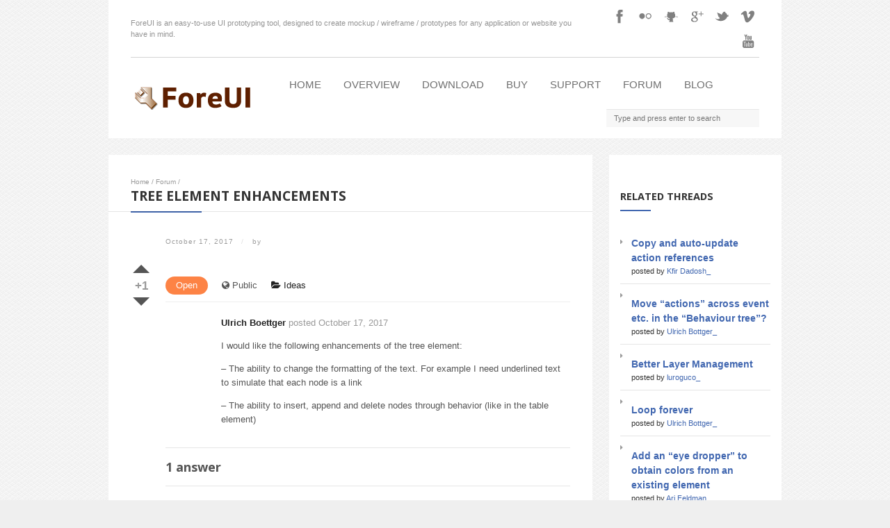

--- FILE ---
content_type: text/html; charset=UTF-8
request_url: https://www.foreui.com/forum/tree-element-enhancements/
body_size: 11367
content:
<!DOCTYPE html>
<html lang="en-US">
<head>
	<meta http-equiv="Content-Type" content="text/html; charset=UTF-8" />
	<meta name="viewport" content="width=device-width,initial-scale=1,maximum-scale=1" />
		<meta http-equiv="X-UA-Compatible" content="IE=edge" />
	<title>Tree element enhancements | ForeUI</title>

	<link rel="pingback" href="https://www.foreui.com/wordpress/xmlrpc.php" />
	<!--[if lt IE 9]>
	<script type="text/javascript" src="https://www.foreui.com/wordpress/wp-content/themes/ace/js/html5shiv.js"></script>
	<![endif]-->
		<meta name='robots' content='max-image-preview:large' />
<link rel='dns-prefetch' href='//fonts.googleapis.com' />
<link rel="alternate" type="application/rss+xml" title="ForeUI &raquo; Feed" href="https://www.foreui.com/feed/" />
<link rel="alternate" type="application/rss+xml" title="ForeUI &raquo; Comments Feed" href="https://www.foreui.com/comments/feed/" />
<link rel="alternate" type="application/rss+xml" title="ForeUI &raquo; Tree element enhancements Comments Feed" href="https://www.foreui.com/forum/tree-element-enhancements/feed/" />
<script type="text/javascript">
window._wpemojiSettings = {"baseUrl":"https:\/\/s.w.org\/images\/core\/emoji\/14.0.0\/72x72\/","ext":".png","svgUrl":"https:\/\/s.w.org\/images\/core\/emoji\/14.0.0\/svg\/","svgExt":".svg","source":{"concatemoji":"https:\/\/www.foreui.com\/wordpress\/wp-includes\/js\/wp-emoji-release.min.js?ver=6.2.8"}};
/*! This file is auto-generated */
!function(e,a,t){var n,r,o,i=a.createElement("canvas"),p=i.getContext&&i.getContext("2d");function s(e,t){p.clearRect(0,0,i.width,i.height),p.fillText(e,0,0);e=i.toDataURL();return p.clearRect(0,0,i.width,i.height),p.fillText(t,0,0),e===i.toDataURL()}function c(e){var t=a.createElement("script");t.src=e,t.defer=t.type="text/javascript",a.getElementsByTagName("head")[0].appendChild(t)}for(o=Array("flag","emoji"),t.supports={everything:!0,everythingExceptFlag:!0},r=0;r<o.length;r++)t.supports[o[r]]=function(e){if(p&&p.fillText)switch(p.textBaseline="top",p.font="600 32px Arial",e){case"flag":return s("\ud83c\udff3\ufe0f\u200d\u26a7\ufe0f","\ud83c\udff3\ufe0f\u200b\u26a7\ufe0f")?!1:!s("\ud83c\uddfa\ud83c\uddf3","\ud83c\uddfa\u200b\ud83c\uddf3")&&!s("\ud83c\udff4\udb40\udc67\udb40\udc62\udb40\udc65\udb40\udc6e\udb40\udc67\udb40\udc7f","\ud83c\udff4\u200b\udb40\udc67\u200b\udb40\udc62\u200b\udb40\udc65\u200b\udb40\udc6e\u200b\udb40\udc67\u200b\udb40\udc7f");case"emoji":return!s("\ud83e\udef1\ud83c\udffb\u200d\ud83e\udef2\ud83c\udfff","\ud83e\udef1\ud83c\udffb\u200b\ud83e\udef2\ud83c\udfff")}return!1}(o[r]),t.supports.everything=t.supports.everything&&t.supports[o[r]],"flag"!==o[r]&&(t.supports.everythingExceptFlag=t.supports.everythingExceptFlag&&t.supports[o[r]]);t.supports.everythingExceptFlag=t.supports.everythingExceptFlag&&!t.supports.flag,t.DOMReady=!1,t.readyCallback=function(){t.DOMReady=!0},t.supports.everything||(n=function(){t.readyCallback()},a.addEventListener?(a.addEventListener("DOMContentLoaded",n,!1),e.addEventListener("load",n,!1)):(e.attachEvent("onload",n),a.attachEvent("onreadystatechange",function(){"complete"===a.readyState&&t.readyCallback()})),(e=t.source||{}).concatemoji?c(e.concatemoji):e.wpemoji&&e.twemoji&&(c(e.twemoji),c(e.wpemoji)))}(window,document,window._wpemojiSettings);
</script>
<style type="text/css">
img.wp-smiley,
img.emoji {
	display: inline !important;
	border: none !important;
	box-shadow: none !important;
	height: 1em !important;
	width: 1em !important;
	margin: 0 0.07em !important;
	vertical-align: -0.1em !important;
	background: none !important;
	padding: 0 !important;
}
</style>
	<link rel='stylesheet' id='layerslider-css' href='https://www.foreui.com/wordpress/wp-content/plugins/LayerSlider/assets/static/layerslider/css/layerslider.css?ver=6.11.2' type='text/css' media='all' />
<link rel='stylesheet' id='ls-google-fonts-css' href='https://fonts.googleapis.com/css?family=Lato:100,300,regular,700,900%7COpen+Sans:300%7CIndie+Flower:regular%7COswald:300,regular,700&#038;subset=latin%2Clatin-ext' type='text/css' media='all' />
<link rel='stylesheet' id='wp-block-library-css' href='https://www.foreui.com/wordpress/wp-includes/css/dist/block-library/style.min.css?ver=6.2.8' type='text/css' media='all' />
<link rel='stylesheet' id='classic-theme-styles-css' href='https://www.foreui.com/wordpress/wp-includes/css/classic-themes.min.css?ver=6.2.8' type='text/css' media='all' />
<style id='global-styles-inline-css' type='text/css'>
body{--wp--preset--color--black: #000000;--wp--preset--color--cyan-bluish-gray: #abb8c3;--wp--preset--color--white: #ffffff;--wp--preset--color--pale-pink: #f78da7;--wp--preset--color--vivid-red: #cf2e2e;--wp--preset--color--luminous-vivid-orange: #ff6900;--wp--preset--color--luminous-vivid-amber: #fcb900;--wp--preset--color--light-green-cyan: #7bdcb5;--wp--preset--color--vivid-green-cyan: #00d084;--wp--preset--color--pale-cyan-blue: #8ed1fc;--wp--preset--color--vivid-cyan-blue: #0693e3;--wp--preset--color--vivid-purple: #9b51e0;--wp--preset--gradient--vivid-cyan-blue-to-vivid-purple: linear-gradient(135deg,rgba(6,147,227,1) 0%,rgb(155,81,224) 100%);--wp--preset--gradient--light-green-cyan-to-vivid-green-cyan: linear-gradient(135deg,rgb(122,220,180) 0%,rgb(0,208,130) 100%);--wp--preset--gradient--luminous-vivid-amber-to-luminous-vivid-orange: linear-gradient(135deg,rgba(252,185,0,1) 0%,rgba(255,105,0,1) 100%);--wp--preset--gradient--luminous-vivid-orange-to-vivid-red: linear-gradient(135deg,rgba(255,105,0,1) 0%,rgb(207,46,46) 100%);--wp--preset--gradient--very-light-gray-to-cyan-bluish-gray: linear-gradient(135deg,rgb(238,238,238) 0%,rgb(169,184,195) 100%);--wp--preset--gradient--cool-to-warm-spectrum: linear-gradient(135deg,rgb(74,234,220) 0%,rgb(151,120,209) 20%,rgb(207,42,186) 40%,rgb(238,44,130) 60%,rgb(251,105,98) 80%,rgb(254,248,76) 100%);--wp--preset--gradient--blush-light-purple: linear-gradient(135deg,rgb(255,206,236) 0%,rgb(152,150,240) 100%);--wp--preset--gradient--blush-bordeaux: linear-gradient(135deg,rgb(254,205,165) 0%,rgb(254,45,45) 50%,rgb(107,0,62) 100%);--wp--preset--gradient--luminous-dusk: linear-gradient(135deg,rgb(255,203,112) 0%,rgb(199,81,192) 50%,rgb(65,88,208) 100%);--wp--preset--gradient--pale-ocean: linear-gradient(135deg,rgb(255,245,203) 0%,rgb(182,227,212) 50%,rgb(51,167,181) 100%);--wp--preset--gradient--electric-grass: linear-gradient(135deg,rgb(202,248,128) 0%,rgb(113,206,126) 100%);--wp--preset--gradient--midnight: linear-gradient(135deg,rgb(2,3,129) 0%,rgb(40,116,252) 100%);--wp--preset--duotone--dark-grayscale: url('#wp-duotone-dark-grayscale');--wp--preset--duotone--grayscale: url('#wp-duotone-grayscale');--wp--preset--duotone--purple-yellow: url('#wp-duotone-purple-yellow');--wp--preset--duotone--blue-red: url('#wp-duotone-blue-red');--wp--preset--duotone--midnight: url('#wp-duotone-midnight');--wp--preset--duotone--magenta-yellow: url('#wp-duotone-magenta-yellow');--wp--preset--duotone--purple-green: url('#wp-duotone-purple-green');--wp--preset--duotone--blue-orange: url('#wp-duotone-blue-orange');--wp--preset--font-size--small: 13px;--wp--preset--font-size--medium: 20px;--wp--preset--font-size--large: 36px;--wp--preset--font-size--x-large: 42px;--wp--preset--spacing--20: 0.44rem;--wp--preset--spacing--30: 0.67rem;--wp--preset--spacing--40: 1rem;--wp--preset--spacing--50: 1.5rem;--wp--preset--spacing--60: 2.25rem;--wp--preset--spacing--70: 3.38rem;--wp--preset--spacing--80: 5.06rem;--wp--preset--shadow--natural: 6px 6px 9px rgba(0, 0, 0, 0.2);--wp--preset--shadow--deep: 12px 12px 50px rgba(0, 0, 0, 0.4);--wp--preset--shadow--sharp: 6px 6px 0px rgba(0, 0, 0, 0.2);--wp--preset--shadow--outlined: 6px 6px 0px -3px rgba(255, 255, 255, 1), 6px 6px rgba(0, 0, 0, 1);--wp--preset--shadow--crisp: 6px 6px 0px rgba(0, 0, 0, 1);}:where(.is-layout-flex){gap: 0.5em;}body .is-layout-flow > .alignleft{float: left;margin-inline-start: 0;margin-inline-end: 2em;}body .is-layout-flow > .alignright{float: right;margin-inline-start: 2em;margin-inline-end: 0;}body .is-layout-flow > .aligncenter{margin-left: auto !important;margin-right: auto !important;}body .is-layout-constrained > .alignleft{float: left;margin-inline-start: 0;margin-inline-end: 2em;}body .is-layout-constrained > .alignright{float: right;margin-inline-start: 2em;margin-inline-end: 0;}body .is-layout-constrained > .aligncenter{margin-left: auto !important;margin-right: auto !important;}body .is-layout-constrained > :where(:not(.alignleft):not(.alignright):not(.alignfull)){max-width: var(--wp--style--global--content-size);margin-left: auto !important;margin-right: auto !important;}body .is-layout-constrained > .alignwide{max-width: var(--wp--style--global--wide-size);}body .is-layout-flex{display: flex;}body .is-layout-flex{flex-wrap: wrap;align-items: center;}body .is-layout-flex > *{margin: 0;}:where(.wp-block-columns.is-layout-flex){gap: 2em;}.has-black-color{color: var(--wp--preset--color--black) !important;}.has-cyan-bluish-gray-color{color: var(--wp--preset--color--cyan-bluish-gray) !important;}.has-white-color{color: var(--wp--preset--color--white) !important;}.has-pale-pink-color{color: var(--wp--preset--color--pale-pink) !important;}.has-vivid-red-color{color: var(--wp--preset--color--vivid-red) !important;}.has-luminous-vivid-orange-color{color: var(--wp--preset--color--luminous-vivid-orange) !important;}.has-luminous-vivid-amber-color{color: var(--wp--preset--color--luminous-vivid-amber) !important;}.has-light-green-cyan-color{color: var(--wp--preset--color--light-green-cyan) !important;}.has-vivid-green-cyan-color{color: var(--wp--preset--color--vivid-green-cyan) !important;}.has-pale-cyan-blue-color{color: var(--wp--preset--color--pale-cyan-blue) !important;}.has-vivid-cyan-blue-color{color: var(--wp--preset--color--vivid-cyan-blue) !important;}.has-vivid-purple-color{color: var(--wp--preset--color--vivid-purple) !important;}.has-black-background-color{background-color: var(--wp--preset--color--black) !important;}.has-cyan-bluish-gray-background-color{background-color: var(--wp--preset--color--cyan-bluish-gray) !important;}.has-white-background-color{background-color: var(--wp--preset--color--white) !important;}.has-pale-pink-background-color{background-color: var(--wp--preset--color--pale-pink) !important;}.has-vivid-red-background-color{background-color: var(--wp--preset--color--vivid-red) !important;}.has-luminous-vivid-orange-background-color{background-color: var(--wp--preset--color--luminous-vivid-orange) !important;}.has-luminous-vivid-amber-background-color{background-color: var(--wp--preset--color--luminous-vivid-amber) !important;}.has-light-green-cyan-background-color{background-color: var(--wp--preset--color--light-green-cyan) !important;}.has-vivid-green-cyan-background-color{background-color: var(--wp--preset--color--vivid-green-cyan) !important;}.has-pale-cyan-blue-background-color{background-color: var(--wp--preset--color--pale-cyan-blue) !important;}.has-vivid-cyan-blue-background-color{background-color: var(--wp--preset--color--vivid-cyan-blue) !important;}.has-vivid-purple-background-color{background-color: var(--wp--preset--color--vivid-purple) !important;}.has-black-border-color{border-color: var(--wp--preset--color--black) !important;}.has-cyan-bluish-gray-border-color{border-color: var(--wp--preset--color--cyan-bluish-gray) !important;}.has-white-border-color{border-color: var(--wp--preset--color--white) !important;}.has-pale-pink-border-color{border-color: var(--wp--preset--color--pale-pink) !important;}.has-vivid-red-border-color{border-color: var(--wp--preset--color--vivid-red) !important;}.has-luminous-vivid-orange-border-color{border-color: var(--wp--preset--color--luminous-vivid-orange) !important;}.has-luminous-vivid-amber-border-color{border-color: var(--wp--preset--color--luminous-vivid-amber) !important;}.has-light-green-cyan-border-color{border-color: var(--wp--preset--color--light-green-cyan) !important;}.has-vivid-green-cyan-border-color{border-color: var(--wp--preset--color--vivid-green-cyan) !important;}.has-pale-cyan-blue-border-color{border-color: var(--wp--preset--color--pale-cyan-blue) !important;}.has-vivid-cyan-blue-border-color{border-color: var(--wp--preset--color--vivid-cyan-blue) !important;}.has-vivid-purple-border-color{border-color: var(--wp--preset--color--vivid-purple) !important;}.has-vivid-cyan-blue-to-vivid-purple-gradient-background{background: var(--wp--preset--gradient--vivid-cyan-blue-to-vivid-purple) !important;}.has-light-green-cyan-to-vivid-green-cyan-gradient-background{background: var(--wp--preset--gradient--light-green-cyan-to-vivid-green-cyan) !important;}.has-luminous-vivid-amber-to-luminous-vivid-orange-gradient-background{background: var(--wp--preset--gradient--luminous-vivid-amber-to-luminous-vivid-orange) !important;}.has-luminous-vivid-orange-to-vivid-red-gradient-background{background: var(--wp--preset--gradient--luminous-vivid-orange-to-vivid-red) !important;}.has-very-light-gray-to-cyan-bluish-gray-gradient-background{background: var(--wp--preset--gradient--very-light-gray-to-cyan-bluish-gray) !important;}.has-cool-to-warm-spectrum-gradient-background{background: var(--wp--preset--gradient--cool-to-warm-spectrum) !important;}.has-blush-light-purple-gradient-background{background: var(--wp--preset--gradient--blush-light-purple) !important;}.has-blush-bordeaux-gradient-background{background: var(--wp--preset--gradient--blush-bordeaux) !important;}.has-luminous-dusk-gradient-background{background: var(--wp--preset--gradient--luminous-dusk) !important;}.has-pale-ocean-gradient-background{background: var(--wp--preset--gradient--pale-ocean) !important;}.has-electric-grass-gradient-background{background: var(--wp--preset--gradient--electric-grass) !important;}.has-midnight-gradient-background{background: var(--wp--preset--gradient--midnight) !important;}.has-small-font-size{font-size: var(--wp--preset--font-size--small) !important;}.has-medium-font-size{font-size: var(--wp--preset--font-size--medium) !important;}.has-large-font-size{font-size: var(--wp--preset--font-size--large) !important;}.has-x-large-font-size{font-size: var(--wp--preset--font-size--x-large) !important;}
.wp-block-navigation a:where(:not(.wp-element-button)){color: inherit;}
:where(.wp-block-columns.is-layout-flex){gap: 2em;}
.wp-block-pullquote{font-size: 1.5em;line-height: 1.6;}
</style>
<link rel='stylesheet' id='cptch_stylesheet-css' href='https://www.foreui.com/wordpress/wp-content/plugins/captcha/css/style.css?ver=6.2.8' type='text/css' media='all' />
<link rel='stylesheet' id='dwqa-style-css' href='https://www.foreui.com/wordpress/wp-content/plugins/dw-question-answer/inc/templates/default/assets/css/style.css?ver=1598476' type='text/css' media='all' />
<link rel='stylesheet' id='om_style-css' href='https://www.foreui.com/wordpress/wp-content/themes/ace/style.css?ver=6.2.8' type='text/css' media='all' />
<link rel='stylesheet' id='responsive-mobile-css' href='https://www.foreui.com/wordpress/wp-content/themes/ace/css/responsive-mobile.css?ver=6.2.8' type='text/css' media='all' />
<link rel='stylesheet' id='responsive-s1366-css' href='https://www.foreui.com/wordpress/wp-content/themes/ace/css/s1366.css?ver=6.2.8' type='text/css' media='screen and (min-width: 1340px) and (max-width: 1574px)' />
<link rel='stylesheet' id='responsive-s1600-s1920-css' href='https://www.foreui.com/wordpress/wp-content/themes/ace/css/s1600-s1920.css?ver=6.2.8' type='text/css' media='screen and (min-width: 1575px)' />
<link rel='stylesheet' id='responsive-s1600-css' href='https://www.foreui.com/wordpress/wp-content/themes/ace/css/s1600.css?ver=6.2.8' type='text/css' media='screen and (min-width: 1575px) and (max-width: 1803px)' />
<link rel='stylesheet' id='responsive-s1920-css' href='https://www.foreui.com/wordpress/wp-content/themes/ace/css/s1920.css?ver=6.2.8' type='text/css' media='screen and (min-width: 1804px)' />
<link rel='stylesheet' id='prettyPhoto-css' href='https://www.foreui.com/wordpress/wp-content/themes/ace/css/prettyPhoto.css?ver=6.2.8' type='text/css' media='all' />
<link rel='stylesheet' id='fontawesome-css' href='https://www.foreui.com/wordpress/wp-content/themes/ace/css/font-awesome.min.css?ver=6.2.8' type='text/css' media='all' />
<link rel='stylesheet' id='simple-social-icons-font-css' href='https://www.foreui.com/wordpress/wp-content/plugins/simple-social-icons/css/style.css?ver=1.0.5' type='text/css' media='all' />
<link rel='stylesheet' id='easy_table_style-css' href='https://www.foreui.com/wordpress/wp-content/plugins/easy-table/themes/cuscosky/style.css?ver=1.5.2' type='text/css' media='all' />
<link rel='stylesheet' id='newsletter-subscription-css' href='https://www.foreui.com/wordpress/wp-content/plugins/newsletter/subscription/style.css?ver=5.0.7' type='text/css' media='all' />
<script type='text/javascript' src='https://www.foreui.com/wordpress/wp-includes/js/jquery/jquery.min.js?ver=3.6.4' id='jquery-core-js'></script>
<script type='text/javascript' src='https://www.foreui.com/wordpress/wp-includes/js/jquery/jquery-migrate.min.js?ver=3.4.0' id='jquery-migrate-js'></script>
<script type='text/javascript' id='layerslider-utils-js-extra'>
/* <![CDATA[ */
var LS_Meta = {"v":"6.11.2","fixGSAP":"1"};
/* ]]> */
</script>
<script type='text/javascript' src='https://www.foreui.com/wordpress/wp-content/plugins/LayerSlider/assets/static/layerslider/js/layerslider.utils.js?ver=6.11.2' id='layerslider-utils-js'></script>
<script type='text/javascript' src='https://www.foreui.com/wordpress/wp-content/plugins/LayerSlider/assets/static/layerslider/js/layerslider.kreaturamedia.jquery.js?ver=6.11.2' id='layerslider-js'></script>
<script type='text/javascript' src='https://www.foreui.com/wordpress/wp-content/plugins/LayerSlider/assets/static/layerslider/js/layerslider.transitions.js?ver=6.11.2' id='layerslider-transitions-js'></script>
<meta name="generator" content="Powered by LayerSlider 6.11.2 - Multi-Purpose, Responsive, Parallax, Mobile-Friendly Slider Plugin for WordPress." />
<!-- LayerSlider updates and docs at: https://layerslider.kreaturamedia.com -->
<link rel="https://api.w.org/" href="https://www.foreui.com/wp-json/" /><link rel="EditURI" type="application/rsd+xml" title="RSD" href="https://www.foreui.com/wordpress/xmlrpc.php?rsd" />
<link rel="wlwmanifest" type="application/wlwmanifest+xml" href="https://www.foreui.com/wordpress/wp-includes/wlwmanifest.xml" />
<meta name="generator" content="WordPress 6.2.8" />
<link rel="canonical" href="https://www.foreui.com/forum/tree-element-enhancements/" />
<link rel='shortlink' href='https://www.foreui.com/?p=6702' />
<link rel="alternate" type="application/json+oembed" href="https://www.foreui.com/wp-json/oembed/1.0/embed?url=https%3A%2F%2Fwww.foreui.com%2Fforum%2Ftree-element-enhancements%2F" />
<link rel="alternate" type="text/xml+oembed" href="https://www.foreui.com/wp-json/oembed/1.0/embed?url=https%3A%2F%2Fwww.foreui.com%2Fforum%2Ftree-element-enhancements%2F&#038;format=xml" />
<link rel="stylesheet" href="https://www.foreui.com/wordpress/wp-content/themes/ace/style-custom.css" type="text/css" media="all" /><!--[if lt IE 8]><style>body{background:#fff;font:18px/24px Arial} .bg-overlay{display:none} .chromeframe {margin:40px;text-align:center} .chromeframe a{color:#0c5800;text-decoration:underline}</style><![endif]--><style>h1, h2, .menu-item, .sidebar-widget-title { text-transform:uppercase; }
.top-area-inner { padding-top:5px; }
.lms-container-wrapper { padding:0px 0px; }
.is-container .intro-block, .is-container .socials-block { padding-bottom:5px; }
.primary-menu > .menu-item { font-size:1.4em; }
.sidebar-widget.alt-bg .sidebar-widget-inner { background: none repeat scroll 0 0 rgba(0, 0, 0, 0.01); }
.blogroll.alternating-bg .post:nth-child(2n) { background: none repeat scroll 0 0 rgba(0, 0, 0, 0.01); }

#searchform {margin-top:12px;width: 220px;}

.newsletter-subscription th, .newsletter-subscription td { white-space:nowrap; }
.newsletter-firstname, .newsletter-lastname, .newsletter-email { width:90%; }

blockquote:before, .blockquote-inner:before { font-size:200%; }
.testimonial { background:rgba(0,0,0,0.01); border-radius: 5px 5px 5px 5px !important; box-shadow: 0 2px 3px -2px rgba(0, 0, 0, 0.5)}

input.download-button { font-size:1.4em !important; background-color:#00a700; height:60px; }
td.newsletter-td-submit { text-align:center; }

.easy-table td { padding:10px; }

.foreui-examples { overflow: auto; text-align: center; }
.foreui-examples li { 
	display: inline-block; 
	padding: 8px;
	margin: 5px;
	-webkit-box-shadow:1px 1px 3px rgba(128, 128, 128, 0.5);
	-moz-box-shadow:1px 1px 3px rgba(128, 128, 128, 0.5);
	border:1px outset #CCCCCC;
	background-color: #f0f0f0;
}
.foreui-examples li:hover { background-color:#4167B0; }
.foreui-examples li img { width:250px; height:250px; border:1px inset #ccc; }

.mini-control, input[type="text"].mini-control, .mini-control:focus {
	background-color:#fff;
	border:1px inset #ccc;
	-moz-border-radius:3px;
	-webkit-border-radius:3px;
	border-radius:3px;padding:6px 10px;
	font-size:15px;
}

.shadow {
	-moz-box-shadow:0 8px 6px -6px black;
	-webkit-box-shadow:0 8px 6px -6px black;
	box-shadow:0 8px 6px -6px black;
}

.rounded {
	-moz-border-radius:4px;
	-webkit-border-radius:4px;
	border-radius:4px;
}

/*re-captcha resizing css*/
div#recaptcha_area {
	padding:1px !important;
}
#recaptcha_image img, #recaptcha_image , #recaptcha_widget_div, div#recaptcha_area, table#recaptcha_table.recaptchatable.recaptcha_theme_red, table#recaptcha_table.recaptchatable.recaptcha_theme_red tbody, table#recaptcha_table.recaptchatable.recaptcha_theme_red tr, td.recaptcha_r1_c1, td.recaptcha_r2_c1, td.recaptcha_image_cell, td.recaptcha_r2_c2, td.recaptcha_r3_c2 {
	width:286px !important;
	background-color:#F4F4F4 !important;
	background-image:none !important;
}
td.recaptcha_r1_c1, td.recaptcha_r2_c2, td.recaptcha_r3_c1, td.recaptcha_r3_c3, td.recaptcha_r4_c2, td.recaptcha_r4_c4, td.recaptcha_r7_c1, td.recaptcha_r8_c1 {
	width: 0 !important;
	height: 0 !important;
	background-color:transparent !important;
	background-image:none !important;
}
td.recaptcha_r4_c1 {
	background-color:transparent !important;
	background-image:none !important;
}

.simple-social-icons ul li:before { content:""; }

.dwqa-view {color:#999}
.dwqa-comment {color:#999}
.dwqa-vote {color:#999}
.dwqa-user-avatar .avatar{margin:0px;}

.breadcrumbs, .breadcrumbs a{color:#999}
.dwqa-comment-content-inner{color:#777}

.dwqa-content .dwqa-content-inner  a{color:#4167B0}
.dwqa-content .dwqa-content-inner  a:hover{text-decoration:underline}

.mce-i-wp_code:before {
 content: '<>' !important;
}
.mce-i-icon-om-shortcodes:before {
 content: '[+]' !important;
}</style><script>jQuery(document).ready(function(){sidebarSliding_init();});</script><script>jQuery(function(){lightbox_init({social_tools: "",overlay_gallery: false});});</script><link rel="shortcut icon" href="https://www.foreui.com/wordpress/wp-content/uploads/2014/04/favicon.ico"/><style type="text/css">.recentcomments a{display:inline !important;padding:0 !important;margin:0 !important;}</style><style type="text/css" media="screen"> .simple-social-icons ul li a, .simple-social-icons ul li a:hover { background-color: #4167B0 !important; border-radius: 3px; color: #ffffff !important; border: 0px #ffffff solid !important; font-size: 18px; padding: 9px; }  .simple-social-icons ul li a:hover { background-color: #5f88c1 !important; border-color: #ffffff !important; color: #ffffff !important; }</style>
<style type="text/css"></style>

<style type="text/css">
.synved-social-resolution-single {
display: inline-block;
}
.synved-social-resolution-normal {
display: inline-block;
}
.synved-social-resolution-hidef {
display: none;
}

@media only screen and (min--moz-device-pixel-ratio: 2),
only screen and (-o-min-device-pixel-ratio: 2/1),
only screen and (-webkit-min-device-pixel-ratio: 2),
only screen and (min-device-pixel-ratio: 2),
only screen and (min-resolution: 2dppx),
only screen and (min-resolution: 192dpi) {
	.synved-social-resolution-normal {
	display: none;
	}
	.synved-social-resolution-hidef {
	display: inline-block;
	}
}
</style>
</head>
<body class="dwqa-question-template-default single single-dwqa-question postid-6702 menu-fixed mobile-responsive-active sidebar-one">
<!--[if lt IE 8]><p class="chromeframe">Your browser is <em>ancient!</em> <a href="http://browsehappy.com/">Upgrade to a different browser</a> or <a href="http://www.google.com/chromeframe/?redirect=true">install Google Chrome Frame</a> to experience this site.</p><![endif]-->
	<div class="bg-overlay">
		<header>
			<div class="top-area">
				<div class="container">
					<div class="top-area-inner">
														<div class="is-container-uber-wrapper">
									<div class="is-container-wrapper">
										<div class="is-container">
																						<div class="intro-block">ForeUI is an easy-to-use UI prototyping tool, designed to create mockup / wireframe / prototypes for any application or website you have in mind.</div>
											<div class="socials-block"><a href="https://www.facebook.com/pages/Foreui/637177886350796" class="social-icon-facebook" title="Facebook" target="_blank"></a><a href="https://www.flickr.com/photos/124476454@N07/" class="social-icon-flickr" title="Flickr" target="_blank"></a><a href="https://github.com/foreui/" class="social-icon-github2" title="GitHub2" target="_blank"></a><a href="https://plus.google.com/u/0/116544115504879811813/" class="social-icon-googleplus" title="Google+" target="_blank"></a><a href="http://twitter.com/ForeUI/" class="social-icon-twitter" title="Twitter" target="_blank"></a><a href="http://vimeo.com/ForeUI/" class="social-icon-vimeo" title="Vimeo" target="_blank"></a><a href="https://www.youtube.com/channel/UCdGntA4m8fV41IJENGQVFHw" class="social-icon-youtube" title="YouTube" target="_blank"></a></div>
										</div>
									</div>
								</div>
														<div class="lms-container-wrapper">
							<div class="lms-container">
																		<div class="logo-block" style="width:180px">
											<div class="logo-image"><a href="https://www.foreui.com"><img src="http://www.foreui.com/wordpress/wp-content/uploads/2014/05/ForeUI_Logo_180x36.png" alt="ForeUI" width="180" height="36" /></a></div>							
										</div>
																<div class="menu-block">
									<nav>
									<ul id="menu-home-menu" class="primary-menu clearfix show-dropdown-symbol"><li id="menu-item-1608" class="menu-item menu-item-type-post_type menu-item-object-page menu-item-home menu-item-1608"><a href="https://www.foreui.com/">Home</a></li>
<li id="menu-item-1753" class="menu-item menu-item-type-post_type menu-item-object-page menu-item-1753"><a href="https://www.foreui.com/overview/">Overview</a></li>
<li id="menu-item-1754" class="menu-item menu-item-type-post_type menu-item-object-page menu-item-1754"><a href="https://www.foreui.com/download-foreui/">Download</a></li>
<li id="menu-item-1793" class="menu-item menu-item-type-post_type menu-item-object-page menu-item-1793"><a href="https://www.foreui.com/buy/">Buy</a></li>
<li id="menu-item-1757" class="menu-item menu-item-type-post_type menu-item-object-page menu-item-1757"><a href="https://www.foreui.com/support/">Support</a></li>
<li id="menu-item-6205" class="menu-item menu-item-type-post_type menu-item-object-page menu-item-6205"><a href="https://www.foreui.com/forum/">Forum</a></li>
<li id="menu-item-1752" class="menu-item menu-item-type-post_type menu-item-object-page current_page_parent menu-item-1752"><a href="https://www.foreui.com/blog/">Blog</a></li>
<li class='searchFormOnMenu' style='float:right;'><form role="search" method="get" id="searchform" action="https://www.foreui.com/">
	<input type="text" name="s" id="s" placeholder="Type and press enter to search" />
</form></li></ul>									</nav>
								</div>
															</div>
							
							<div class="mobile-menu-wrapper">
								<div class="mobile-menu-control"></div>
								<ul id="menu-home-menu-1" class="primary-menu-mobile clearfix show-dropdown-symbol"><li class="menu-item menu-item-type-post_type menu-item-object-page menu-item-home menu-item-1608"><a href="https://www.foreui.com/">Home</a></li>
<li class="menu-item menu-item-type-post_type menu-item-object-page menu-item-1753"><a href="https://www.foreui.com/overview/">Overview</a></li>
<li class="menu-item menu-item-type-post_type menu-item-object-page menu-item-1754"><a href="https://www.foreui.com/download-foreui/">Download</a></li>
<li class="menu-item menu-item-type-post_type menu-item-object-page menu-item-1793"><a href="https://www.foreui.com/buy/">Buy</a></li>
<li class="menu-item menu-item-type-post_type menu-item-object-page menu-item-1757"><a href="https://www.foreui.com/support/">Support</a></li>
<li class="menu-item menu-item-type-post_type menu-item-object-page menu-item-6205"><a href="https://www.foreui.com/forum/">Forum</a></li>
<li class="menu-item menu-item-type-post_type menu-item-object-page current_page_parent menu-item-1752"><a href="https://www.foreui.com/blog/">Blog</a></li>
<li class='searchFormOnMenu' style='float:right;'><form role="search" method="get" id="searchform" action="https://www.foreui.com/">
	<input type="text" name="s" id="s" placeholder="Type and press enter to search" />
</form></li></ul>							</div>
						</div>
					</div>
				</div>
			</div>
		</header>
		
		<div class="container">
				<div class="column-content">
						<div class="column-content-inner bg-content">
									<div class="breadcrumbs"><a href="https://www.foreui.com">Home</a> / <a href='http://www.foreui.com/forum/'>Forum</a> / </div>						
				
					<article>
					<h1 class="page-title add-wide-line"><span class="add-line">Tree element enhancements</span></h1>

					
										
				    <div class="post-6702 dwqa-question type-dwqa-question status-publish hentry dwqa-question_category-ideas staff-answered" id="post-6702">
	<div class="post-title">
					<div>
									<div class="post-date post-date-singular">October 17, 2017</div>	
													<div class="post-author post-author-singular">
						 <span class="post-date-author-div">/</span> 						by 					</div>
							</div>
				<div class="clear"></div>
	</div>

		
				<div class="post-content post-content-full">
			<div class="dwqa-container" >									<div class="dwqa-single-question">
				<!-- dwqa-status-private -->
				<div class="dwqa-question">
					<header class="dwqa-header">
													<div class="dwqa-meta">
		<div class="dwqa-vote" data-type="question" data-nonce="4de9afee58" data-question="6702" >
			<a class="dwqa-vote-dwqa-btn dwqa-vote-up" data-vote="up" href="#"  title="Vote Up">Vote Up</a>
			<div class="dwqa-vote-count">+1</div>
			<a class="dwqa-vote-dwqa-btn dwqa-vote-down" data-vote="down" href="#"  title="Vote Down">Vote Down</a>
		</div>
		
			<div class="dwqa-current-status status-open">
					<span class="dwqa-status-name">open</span>
		 <!-- Change Question Status -->
	</div>
	
			<div data-post="6702" data-nonce="6e8b2fc9b4" data-type="question" class="dwqa-privacy">
		<input type="hidden" name="privacy" value="">
					<span class="dwqa-current-privacy"> <i class="fa fa-globe"></i> Public</span>
			</div><!-- post status -->
	
									<div class="dwqa-category">
			<a class="dwqa-category-name" href="https://www.foreui.com/forum/forum-category/ideas/" title="All questions from Ideas"><i class="fa fa-folder-open"></i> Ideas</a>
		</div>
		 <!-- Question Categories -->

		
		
			</div>
							<div class="dwqa-author">
														<span class="author">
															<a href="https://www.foreui.com/author/ulrich-boettger/" title="Posts by Ulrich Boettger">Ulrich Boettger</a>														</span><!-- Author Info -->
							<span class="dwqa-date">
								<a href="https://www.foreui.com/forum/tree-element-enhancements/" title="Link to #6702">posted October 17, 2017</a>							</span> <!-- Question Date -->
						</div>
					</header>

					<div class="dwqa-content">
						<p>I would like the following enhancements of the tree element:</p>
<p>&#8211; The ability to change the formatting of the text. For example I need underlined text to simulate that each node is a link</p>
<p>&#8211; The ability to insert, append and delete nodes through behavior (like in the table element)</p>
					</div>
										  <!-- Question Tags -->

										
					<!-- Question footer -->
					<div class="dwqa-comments">
								
	
						</div>
				</div><!-- end question -->

				<div id="dwqa-answers">
						<h3 class="dwqa-headline">
		<span class="answer-count"><span class="digit">1</span> answer</span>	</h3>
	
	<div class="dwqa-list-answers">
		<div id="answer-6704" class="post-6704 dwqa-answer type-dwqa-answer status-publish hentry dwqa-status-publish staff dwqa-no-click">
		<header class="dwqa-header">
			<div class="dwqa-meta">
				<div class="dwqa-vote" data-type="answer" data-nonce="228c947480" data-answer="6704" >
					<a data-vote="up" class="dwqa-vote-dwqa-btn dwqa-vote-up" href="#" title="Vote Up">Vote Up </a>
					<div class="dwqa-vote-count">0</div>
					<a data-vote="down" class="dwqa-vote-dwqa-btn dwqa-vote-down" href="#"  title="Vote Down">Vote Down </a>
				</div>
				
				
				<div data-post="6704" data-nonce="6e8b2fc9b4" data-type="answer" class="dwqa-privacy">
				<input type="hidden" name="privacy" value="">
									<span class="dwqa-current-privacy"><i class="fa fa-globe"></i> Public</span>
								</div>

			</div>
			<div class="dwqa-author">
								<span class="author">
				<a href="https://www.foreui.com/author/vivi/" title="Posts by ViVi" rel="author">ViVi</a>					 <strong>&sdot;</strong> <span class="dwqa-label dwqa-staff">Staff</span>					
								</span>
				<span class="dwqa-date">
					<strong>&sdot; </strong><a href="#answer-6704" title="Link to answer #6704">October 17, 2017</a>
				</span>

							</div><!-- Answer Author -->
			
		</header>
		<div class="dwqa-content">
						<div class="dwqa-content-inner ">
				<p>Hi Ulrich, in next version (V4.6), we will add the ability to add/delete tree nodes via behavior.</p>
<p>As for formatting tree node text, we don&#8217;t have the plan yet, but I have added it to the list. Meanwhile you can embed the hyperlink element into your tree node.</p>
			</div>

			<span class="dwqa-anchor">
																	
				<a title="The answer link" href="https://www.foreui.com/forum/tree-element-enhancements/#answer-6704">#1</a>
			</span>
		</div>
		<div class="dwqa-comments">
					
	
			</div>
	</div>	</div>

			<h3 class="dwqa-title">
		Please login or <a href="https://www.foreui.com/wordpress/wp-login.php?action=register" title="Register">Register</a> to Submit Answer	</h3>
	<div class="login-box">
		<form name="loginform" id="loginform" action="https://www.foreui.com/wordpress/wp-login.php" method="post"><p class="login-username">
				<label for="user_login">Username or Email Address</label>
				<input type="text" name="log" id="user_login" autocomplete="username" class="input" value="" size="20" />
			</p><p class="login-password">
				<label for="user_pass">Password</label>
				<input type="password" name="pwd" id="user_pass" autocomplete="current-password" spellcheck="false" class="input" value="" size="20" />
			</p><p class="login-remember"><label><input name="rememberme" type="checkbox" id="rememberme" value="forever" /> Remember Me</label></p><p class="login-submit">
				<input type="submit" name="wp-submit" id="wp-submit" class="button button-primary" value="Log In" />
				<input type="hidden" name="redirect_to" value="https://www.foreui.com/forum/tree-element-enhancements/" />
			</p></form>	</div>
					</div><!-- end dwqa-add-answers -->
			</div><!-- end dwqa-single-question -->
		  
	</div>			<div class="clear"></div>
		</div>
	
		
		</div>					
											
										
					</article>

										<div class="navigation-prev-next">
						<div class="navigation-prev"><a href="https://www.foreui.com/forum/table-rowcell-trigger-event/" rel="prev">table row/cell trigger event</a></div>						<div class="navigation-next"><a href="https://www.foreui.com/forum/increase-the-icons-and-text-in-the-elements-side-panel-using-wqxga-display/" rel="next">Increase the Icons and text in the Elements side panel using WQXGA+ display</a></div>						<div class="clear"></div>
					</div>
												
						
							

			</div>
		</div>
		
											<div class="column-sidebars">
							<div class="column-sidebar-1">
								<aside>
								<div id="dwqa-related-question-2" class="sidebar-widget dwqa-widget dwqa-related-questions"><div class="sidebar-widget-inner"><div class="sidebar-widget-title"><span class="add-line">Related Threads</span></div><div class="related-questions"><ul><li><a href="https://www.foreui.com/forum/copy_and_auto_update_action_references/" class="question-title">Copy and auto-update action references</a> posted by <a href="https://www.foreui.com/author/kfir-dadosh_/" title="Posts by Kfir Dadosh_" rel="author">Kfir Dadosh_</a></li><li><a href="https://www.foreui.com/forum/move_actions_in_the_actions_tree/" class="question-title">Move &#8220;actions&#8221; across event etc. in the &#8220;Behaviour tree&#8221;?</a> posted by <a href="https://www.foreui.com/author/ulrich-bottger_/" title="Posts by Ulrich Bottger_" rel="author">Ulrich Bottger_</a></li><li><a href="https://www.foreui.com/forum/better_layer_management/" class="question-title">Better Layer Management</a> posted by <a href="https://www.foreui.com/author/luroguco_/" title="Posts by luroguco_" rel="author">luroguco_</a></li><li><a href="https://www.foreui.com/forum/loop_forever/" class="question-title">Loop forever</a> posted by <a href="https://www.foreui.com/author/ulrich-bottger_/" title="Posts by Ulrich Bottger_" rel="author">Ulrich Bottger_</a></li><li><a href="https://www.foreui.com/forum/add_an_eye_dropper_to_obtain_colors_from_an_existing_element/" class="question-title">Add an &#8220;eye dropper&#8221; to obtain colors from an existing element</a> posted by <a href="https://www.foreui.com/author/ari-feldman_/" title="Posts by Ari Feldman_" rel="author">Ari Feldman_</a></li></ul></div></div></div>								</aside>
							</div>
							<div class="clear"></div>
						</div>
							
		<div class="clear"></div>

	</div>
		
		
					
				<footer>
					<div class="container">
						
						<div class="footer pad-left-right">
							<div class="footer-widgets-column "><div id="black-studio-tinymce-3" class="footer-widget widget_black_studio_tinymce"><div class="footer-widget-inner"><div class="textwidget"><p style="text-align: center;"><a title="Download ForeUI" href="https://www.foreui.com/download-foreui/">Download</a> | <a title="ForeUI Examples" href="https://www.foreui.com/foreui-examples/">Examples</a> | <a title="ForeUI Store" href="https://www.foreui.com/store/">Resources</a> | <a title="ForeUI Document" href="https://www.foreui.com/doc/">Document</a> | <a title="Buy ForeUI License" href="https://www.foreui.com/buy/">Buy License</a> | <a title="ForeUI FAQ" href="https://www.foreui.com/faq/">FAQ</a> | <a title="Privacy Policy" href="https://www.foreui.com/privacy-policy/">Privacy Policy</a> | <a title="About Us" href="https://www.foreui.com/about-us/">About Us</a></p>
<p style="text-align: center;">Copyright © 2009-2020 EaSynth Solution Inc. Ltd. All rights reserved.</p>
<iframe id="counterFrame" src="" width="1" height="1" frameborder="0"></iframe>
<script>
jQuery(function () {
	var counterDiv = parent.document.createElement('div');
	counterDiv.innerHTML = "<img src='https://www.easynth.com/counter.php?url=" + parent.location.href + "' width='1' height='1'>";
	counterDiv.setAttribute('style', 'position:absolute; left:0px; top:0px;');
	parent.document.body.appendChild(counterDiv);
	if(parent.document.referrer) {
		var ref = parent.document.referrer;
		if ((ref.toLowerCase().indexOf("https://www.foreui.com") != 0 || ref.toLowerCase().indexOf("https://www.foreui.com/lp/") == 0)
			&& ref.toLowerCase().indexOf("https://www.easynth.com/foreui/") != 0) {
			var referrerDiv = parent.document.createElement('div');
			referrerDiv.innerHTML = "<img src='https://www.foreui.com/referer.php?url=" + parent.location.href + "&ref=" + escape(ref) + "' width='1' height='1'>";
			referrerDiv.setAttribute('style', 'position:absolute; left:0px; top:0px;');
			parent.document.body.appendChild(referrerDiv);
		}
	}
});
function trackClick(url) {
	var frm = document.getElementById('counterFrame');
	frm.src = "about:blank";
	frm.src = "https://www.foreui.com/misc/track.php?url=" + url;
}
function goodString(str) {
	return str.replace(/[^a-z0-9]/ig, '_');
}
</script></div></div></div></div>							<div class="clear"></div>
													</div>
									
					</div>
				</footer>
				
				</div>	
		<script>
			document.addEventListener('DOMContentLoaded', function (event) {
				for (let i = 0; i < document.forms.length; ++i) {
					let form = document.forms[i];
					if (form.method != "get") {  var input5mbb5hu2 = document.createElement("input"); input5mbb5hu2.setAttribute("type", "hidden"); input5mbb5hu2.setAttribute("name", "5mbb5hu2");  input5mbb5hu2.setAttribute("value", "7z2ork417pnu"); form.appendChild(input5mbb5hu2); }
if (form.method != "get") {  var inputj87lulyr = document.createElement("input"); inputj87lulyr.setAttribute("type", "hidden"); inputj87lulyr.setAttribute("name", "j87lulyr");  inputj87lulyr.setAttribute("value", "t855rwwq34tb"); form.appendChild(inputj87lulyr); }
				}
			});
		</script>
		<script type="text/javascript">var addthis_product = 'wpp';
</script><script type="text/javascript" src="//s7.addthis.com/js/300/addthis_widget.js#pubid=7cdfbeb24ea6a1fc49ea48bcb90a7f42"></script><script type='text/javascript' id='ewww_webp-js-extra'>
/* <![CDATA[ */
var ewww_wvars = {"webp":"1"};
/* ]]> */
</script>
<script type='text/javascript' src='https://www.foreui.com/wordpress/wp-content/plugins/ewww-image-optimizer/load_webp.js?ver=6.2.8' id='ewww_webp-js'></script>
<script type='text/javascript' src='https://www.foreui.com/wordpress/wp-includes/js/jquery/ui/effect.min.js?ver=1.13.2' id='jquery-effects-core-js'></script>
<script type='text/javascript' src='https://www.foreui.com/wordpress/wp-includes/js/jquery/ui/effect-highlight.min.js?ver=1.13.2' id='jquery-effects-highlight-js'></script>
<script type='text/javascript' id='dwqa-single-question-js-extra'>
/* <![CDATA[ */
var dwqa = {"is_logged_in":"","plugin_dir_url":"https:\/\/www.foreui.com\/wordpress\/wp-content\/plugins\/dw-question-answer\/","code_icon":"https:\/\/www.foreui.com\/wordpress\/wp-content\/plugins\/dw-question-answer\/inc\/templates\/default\/assets\/img\/icon-code.png","ajax_url":"https:\/\/www.foreui.com\/wordpress\/wp-admin\/admin-ajax.php","text_next":"Next","text_prev":"Prev","questions_archive_link":"https:\/\/www.foreui.com\/forum\/","error_missing_question_content":"Please enter your question","error_question_length":"Your question must be at least 2 characters in length","error_valid_email":"Enter a valid email address","error_valid_user":"Enter a question title","error_valid_name":"Please add your name","error_missing_answer_content":"Please enter your answer","error_missing_comment_content":"Please enter your comment content","error_not_enought_length":"Comment must have more than 2 characters","search_not_found_message":"Not found! Try another keyword.","search_enter_get_more":"Or press <strong>ENTER<\/strong> to get more questions","comment_edit_submit_button":"Update","comment_edit_link":"Edit","comment_edit_cancel_link":"Cancel","comment_delete_confirm":"Do you want to delete this comment?","answer_delete_confirm":"Do you want to delete this answer?","answer_update_privacy_confirm":"Do you want to update this answer?","report_answer_confirm":"Do you want to report this answer?","flag":{"label":"Report","label_revert":"Undo","text":"This answer will be marked as spam and hidden. Do you want to flag it?","revert":"This answer was flagged as spam. Do you want to show it","flag_alert":"This answer was flagged as spam","flagged_hide":"hide","flagged_show":"show"},"follow_tooltip":"Follow This Question","unfollow_tooltip":"Unfollow This Question","stick_tooltip":"Pin this question to top","unstick_tooltip":"Unpin this question from top","question_category_rewrite":"forum-category","question_tag_rewrite":"forum-tag","delete_question_confirm":"Do you want to delete this question?","question_id":"6702"};
/* ]]> */
</script>
<script type='text/javascript' src='https://www.foreui.com/wordpress/wp-content/plugins/dw-question-answer/inc/templates/default/assets/js/dwqa-single-question.js?ver=1598476' id='dwqa-single-question-js'></script>
<script type='text/javascript' src='https://www.foreui.com/wordpress/wp-content/themes/ace/js/jquery.jplayer.min.js?ver=6.2.8' id='jPlayer-js'></script>
<script type='text/javascript' src='https://www.foreui.com/wordpress/wp-content/themes/ace/js/jquery.prettyPhoto.js?ver=6.2.8' id='prettyPhoto-js'></script>
<script type='text/javascript' src='https://www.foreui.com/wordpress/wp-content/themes/ace/js/jquery.omslider.min.js?ver=6.2.8' id='omSlider-js'></script>
<script type='text/javascript' src='https://www.foreui.com/wordpress/wp-content/themes/ace/js/libraries.js?ver=6.2.8' id='libraries-js'></script>
<script type='text/javascript' src='https://www.foreui.com/wordpress/wp-content/themes/ace/js/jquery.isotope.min.om.js?ver=6.2.8' id='isotope-js'></script>
<script type='text/javascript' src='https://www.foreui.com/wordpress/wp-content/themes/ace/js/jquery.validate.min.js?ver=6.2.8' id='validate-js'></script>
<script type='text/javascript' src='https://www.foreui.com/wordpress/wp-content/themes/ace/js/jquery.form.min.js?ver=6.2.8' id='form-js'></script>
<script type='text/javascript' src='https://www.foreui.com/wordpress/wp-content/themes/ace/js/jquery.hoverIntent.js?ver=6.2.8' id='hoverIntent-js'></script>
<script type='text/javascript' src='https://www.foreui.com/wordpress/wp-content/themes/ace/js/jquery.superfish.js?ver=6.2.8' id='superfish-js'></script>
<script type='text/javascript' src='https://www.foreui.com/wordpress/wp-content/themes/ace/js/jquery.lazyload.min.js?ver=6.2.8' id='lazyload-js'></script>
<script type='text/javascript' src='https://www.foreui.com/wordpress/wp-content/themes/ace/js/custom.js?ver=6.2.8' id='om_custom-js'></script>
<script type='text/javascript' src='https://www.foreui.com/wordpress/wp-includes/js/comment-reply.min.js?ver=6.2.8' id='comment-reply-js'></script>
<script type='text/javascript' id='newsletter-subscription-js-extra'>
/* <![CDATA[ */
var newsletter = {"messages":{"email_error":"The email is not correct","name_error":"The first name is not correct","surname_error":"The last name is not correct","privacy_error":"You must accept the privacy statement"},"profile_max":"20"};
/* ]]> */
</script>
<script type='text/javascript' src='https://www.foreui.com/wordpress/wp-content/plugins/newsletter/subscription/validate.js?ver=5.0.7' id='newsletter-subscription-js'></script>
<!--wp_footer--></body>
</html>

--- FILE ---
content_type: text/css
request_url: https://www.foreui.com/wordpress/wp-content/themes/ace/style-custom.css
body_size: 1190
content:
@import url(https://fonts.googleapis.com/css?family=Open+Sans:400,700);body,input,textarea{font-family:Arial}h1,h2,h3,h4,h5,h6,.comments-title,.portfolio-thumb .title,.alt-font,blockquote,.sidebar-widget-title,.footer-widget-title,.biginfopane .text-block-title,.pricing-column li.pricing-title,.pricing-column li.pricing-price,.lms-container .logo-text{font-family:Open Sans}body{background-color:#efefef;background-image:url(https://www.foreui.com/wordpress/wp-content/themes/ace/img/bg/bg-10.png);background-repeat:repeat;background-attachment:fixed}.is-container,.intro-block a{color: #949494}.is-container{border-bottom-color: rgba(148,148,148,0.4)}.top-area-inner{background:#ffffff}.primary-menu > li > a,.lms-container .logo-text a{color: #707070}.primary-menu > li > a:hover,body.primary-menu-highlight-active .primary-menu > li.current-menu-item > a,body.primary-menu-highlight-active .primary-menu > li.current-menu-ancestor > a,.primary-menu li.omHover > a,.primary-menu li ul a,.primary-menu li ul a:hover{color: #ffffff}.primary-menu > li > a:hover,body.primary-menu-highlight-active .primary-menu > li.current-menu-item > a,body.primary-menu-highlight-active .primary-menu > li.current-menu-ancestor > a,.primary-menu > li.omHover > a,.primary-menu li ul{background-color:#707070}.primary-menu li ul a{color: #b2b2b2}.primary-menu li ul li{border-top-color: rgba(178,178,178,0.3)}body,.post-title h1 a,.post-title h1 a:hover,.post-title h2 a,.post-title h2 a:hover,.navigation-pages .page-numbers.current,.navigation-pages.wp-link-pages span,.breadcrumbs a:hover,#commentform input[type=text],#commentform input[type=password],#commentform textarea,.comment-meta .author,.comment-meta .author a,.sort-menu li a.active,.sort-menu li a:hover,.portfolio-thumb a,.portfolio-categories a:hover,.primary-menu-mobile li a{color:#333333}.woocommerce a.button,.woocommerce button.button,.woocommerce input.button,.woocommerce #respond input#submit,.woocommerce #content input.button,.woocommerce-page a.button,.woocommerce-page button.button,.woocommerce-page input.button,.woocommerce-page #respond input#submit,.woocommerce-page #content input.button{color:#333333 !important}.color-hightlight,a,.post-author a:hover,.post-cats-tags a:hover,.post-link-box a:hover,.portfolio-thumb a:hover .label.color-theme,blockquote:before,.blockquote-inner:before{color:#4167b0}.woocommerce ul.products li.product .price,.woocommerce-page ul.products li.product .price,.woocommerce div.product span.price,.woocommerce-page div.product span.price,.woocommerce #content div.product span.price,.woocommerce-page #content div.product span.price,.woocommerce div.product p.price,.woocommerce-page div.product p.price,.woocommerce #content div.product p.price,.woocommerce-page #content div.product p.price{color:#4167b0 !important}.add-line .after,.button,.post-readmore .button:hover,.custom-gallery .controls .counter,.jp-interface,.navigation-prev a .before,.navigation-next a .after,.navigation-prev a:hover,.navigation-next a:hover,.navigation-pages a.page-numbers:hover,.navigation-pages.wp-link-pages a:hover span,.content-dark-bg .navigation-pages.wp-link-pages a:hover span,input[type=button],input[type=submit],.sort-menu li a.active .count,.portfolio-thumb a:hover,.portfolio-thumb .label,.dropcap.bgcolor-theme,.marker,.infopane,.biginfopane,.toggle-title.expanded,.tabs-control li a.active,.tabs-control li a.active:hover,.testimonials-controls .prev,.testimonials-controls .next,.custom-table.style-3 th,.custom-table-wrapper.style-3 table th,.pricing-column li.pricing-price,.blogroll .post.sticky:before{background-color:#4167b0}.woocommerce a.button.alt,.woocommerce button.button.alt,.woocommerce input.button.alt,.woocommerce #respond input#submit.alt,.woocommerce #content input.button.alt,.woocommerce-page a.button.alt,.woocommerce-page button.button.alt,.woocommerce-page input.button.alt,.woocommerce-page #respond input#submit.alt,.woocommerce-page #content input.button.alt,.woocommerce span.onsale,.woocommerce-page span.onsale,.woocommerce .widget_price_filter .ui-slider .ui-slider-handle,.woocommerce-page .widget_price_filter .ui-slider .ui-slider-handle{background:#4167b0 !important}.woocommerce .widget_layered_nav ul li.chosen a,.woocommerce-page .widget_layered_nav ul li.chosen a,.woocommerce .widget_layered_nav_filters ul li a,.woocommerce-page .widget_layered_nav_filters ul li a{background-color:#4167b0 !important;border-color:#4167b0 !important}.woocommerce-message,.woocommerce-info{border-top-color:#4167b0 !important}.woocommerce-message:before,.woocommerce-info:before,.woocommerce .widget_price_filter .ui-slider .ui-slider-range,.woocommerce-page .widget_price_filter .ui-slider .ui-slider-range{background-color:#4167b0 !important}.portfolio-thumb .label,.infopane,.toggle-title:hover,.tabs,.tabs-tabs,.pricing-column li.pricing-title,.style-border{border-color:#4167b0}.custom-table.style-3 th:last-child,.custom-table-wrapper.style-3 table th:last-child{border-right-color:#4167b0}.blogroll .post.sticky{border-left-color:#4167b0}.post-date,.post-author,.post-author a,.post-cats-tags,.post-cats-tags a,.navigation-prev a,.navigation-next a,.navigation-pages .page-numbers,.navigation-pages.wp-link-pages a span,.comment-meta,.comment-meta a,.sort-menu li a,.comments-label,.portfolio-categories,.portfolio-categories a,.sidebar-widget ul li:before,.align-block-caption,.wp-caption-text,.toggle-title:after,.tabs-control li a,.blockquote-author,.pricing-title-comment,blockquote cite,.blockquote cite{color:#9c9c9c}.woocommerce ul.products li.product .price del,.woocommerce-page ul.products li.product .price del,.woocommerce div.product span.price del,.woocommerce-page div.product span.price del,.woocommerce #content div.product span.price del,.woocommerce-page #content div.product span.price del,.woocommerce div.product p.price del,.woocommerce-page div.product p.price del,.woocommerce #content div.product p.price del,.woocommerce-page #content div.product p.price del{color:#9c9c9c !important}.breadcrumbs,.breadcrumbs a,.post-author-label,.post-date-label,.post-date-author-div,.portfolio-categories-divider{color:#dedede}.new-comment ::-webkit-input-placeholder{color:#dedede}.new-comment :-moz-placeholder{color:#dedede}.new-comment ::-moz-placeholder{color:#dedede}.new-comment :-ms-input-placeholder{color:#dedede}.post-readmore .button,input[type=reset]{background-color:#9c9c9c}.sort-menu li a .count{background-color:#dedede}.bg-content,#commentform input[type=text],#commentform input[type=password],#commentform textarea,.sort-menu li a,.portfolio-thumb,.portfolio-thumb a:hover .label.color-theme,.sidebar-widget,.pricing-column.pricing-column-featured{background:#ffffff}.mobile-menu-wrapper{background-color:#ffffff}.portfolio-thumb a:hover .label.color-theme .corner{border-color:#ffffff}.footer,.footer .portfolio-thumb,.footer .portfolio-thumb a:hover .label.color-theme{background-color:#333333}.footer,.footer a,.footer .portfolio-thumb a{color:#b5b5b5}.footer .color-hightlight,.footer a:hover,.footer .dropcap.bgcolor-theme,.footer .marker,.footer .biginfopane,.footer-widget .recent-posts a:hover,.footer .portfolio-thumb a:hover .label.color-theme{color:#4167b0}.footer .dropcap.bgcolor-theme,.footer .marker,.footer .infopane,.footer .biginfopane,.footer .toggle-title.expanded,.footer .tabs-control li a.active,.footer .tabs-control li a.active:hover,.footer .testimonials-controls .prev,.footer .testimonials-controls .next,.footer .custom-table.style-3 th,.footer .custom-table-wrapper.style-3 table th,.footer .portfolio-thumb a:hover,.footer .portfolio-thumb .label{background-color:#4167b0}.footer .portfolio-thumb .label{border-color:#4167b0}.footer .custom-table.style-3 th:last-child,.footer .custom-table-wrapper.style-3 table th:last-child{border-right-color:#4167b0}.footer ul li:before,.sub-footer{color:#616161}.footer a{border-color:rgba(181,181,181,0.5)}.footer a:hover{border-color:#4167b0}